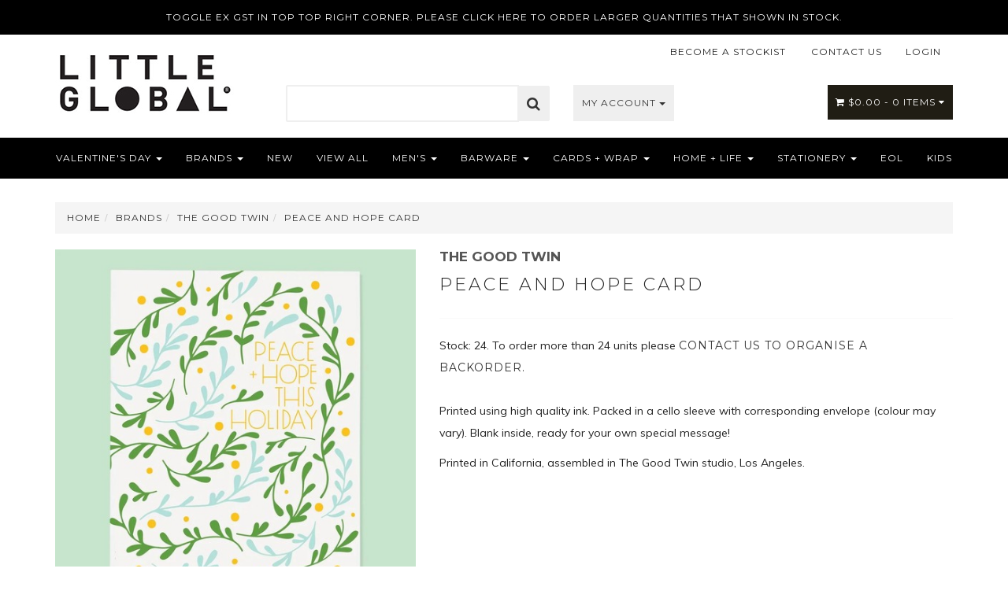

--- FILE ---
content_type: text/html; charset=utf-8
request_url: https://www.littleglobal.com.au/citrus-noel-card
body_size: 15154
content:
<!DOCTYPE html>
<html lang="en">
<head itemscope itemtype="http://schema.org/WebSite">
	<meta http-equiv="Content-Type" content="text/html; charset=utf-8"/>
<meta name="keywords" content="The Good Twin,Peace and Hope card"/>
<meta name="description" content="Peace and Hope card - The Good Twin"/>
<meta name="viewport" content="width=device-width, initial-scale=1.0, user-scalable=0"/>
<meta property="og:image" content="https://www.littleglobal.com.au/assets/full/309GT.jpg?20220901134225"/>
<meta property="og:title" content="Peace and Hope card - The Good Twin"/>
<meta property="og:site_name" content="LITTLE GLOBAL"/>
<meta property="og:type" content="website"/>
<meta property="og:url" content="https://www.littleglobal.com.au/citrus-noel-card"/>
<meta property="og:description" content="Peace and Hope card - The Good Twin"/>

<title itemprop='name'>Peace and Hope card - The Good Twin</title>
<link rel="canonical" href="https://www.littleglobal.com.au/citrus-noel-card" itemprop="url"/>
<link rel="shortcut icon" href="/assets/favicon_logo.png?1768787263"/>
<link rel="stylesheet" type="text/css" href="https://maxcdn.bootstrapcdn.com/font-awesome/4.7.0/css/font-awesome.min.css" media="all"/>
<link rel="stylesheet" type="text/css" href="https://cdn.neto.com.au/assets/neto-cdn/jquery_ui/1.11.1/css/custom-theme/jquery-ui-1.8.18.custom.css" media="all"/>
<link rel="stylesheet" type="text/css" href="https://cdn.neto.com.au/assets/neto-cdn/fancybox/2.1.5/jquery.fancybox.css" media="all"/>
<!--[if lte IE 8]>
	<script type="text/javascript" src="https://cdn.neto.com.au/assets/neto-cdn/html5shiv/3.7.0/html5shiv.js"></script>
	<script type="text/javascript" src="https://cdn.neto.com.au/assets/neto-cdn/respond.js/1.3.0/respond.min.js"></script>
<![endif]-->
<!-- Begin: Script 100 -->
<!-- Google Tag Manager -->
<script>(function(w,d,s,l,i){w[l]=w[l]||[];w[l].push({'gtm.start':
new Date().getTime(),event:'gtm.js'});var f=d.getElementsByTagName(s)[0],
j=d.createElement(s),dl=l!='dataLayer'?'&l='+l:'';j.async=true;j.src=
'https://www.googletagmanager.com/gtm.js?id='+i+dl;f.parentNode.insertBefore(j,f);
})(window,document,'script','dataLayer','GTM-NKLVLDF8');</script>
<!-- End Google Tag Manager -->
<!-- End: Script 100 -->
<!-- Begin: Script 104 -->
<!-- Global site tag (gtag.js) - Google Analytics -->
<script async src="https://www.googletagmanager.com/gtag/js?id=322460070"></script>
<script>
  window.dataLayer = window.dataLayer || [];
  function gtag(){dataLayer.push(arguments);}
  gtag('js', new Date());
    gtag('config', '322460070', {
      send_page_view: false
    });
</script>
<!-- End: Script 104 -->


	<link class="theme-selector" rel="stylesheet" type="text/css" href="/assets/themes/kee-main/css/app.css?1768787263" media="all"/>
    <link rel="stylesheet" type="text/css" href="/assets/themes/kee-main/css/style.css?1768787263" media="all"/>
    <link rel="stylesheet" type="text/css" href="/assets/themes/kee-main/css/toastr.min.css?1768787263" media="all"/>

    <script id="mcjs">!function(c,h,i,m,p){m=c.createElement(h),p=c.getElementsByTagName(h)[0],m.async=1,m.src=i,p.parentNode.insertBefore(m,p)}(document,"script","https://chimpstatic.com/mcjs-connected/js/users/1f145fbde4c741021d3011e38/e6d60dd46811580ef768c1226.js");</script>






</head>
<body id="n_product" class="n_kee-main">
    <span nloader-content-id="DnDN5BXBv9-Q5B28hwYFpvVwLdoee0iUCyLpfBpQhhQyKjVZ7gYesxICrIC28rV1ygkg1jec-eZPaAhskoFINA" nloader-content="[base64]" nloader-data="U8NwzZADeRYE9lDflEUthA"></span><!-- Google Tag Manager (noscript) -->
<noscript><iframe src="https://www.googletagmanager.com/ns.html?id=GTM-NKLVLDF8"
height="0" width="0" style="display:none;visibility:hidden"></iframe></noscript>
<!-- End Google Tag Manager (noscript) -->


<!-- Announcement -->
			<section id="wrapper-announcement">
				<div class="container text-center">
					
					<div class="row">
						<div class="col-xs-12">
							<p><a href="http://www.littleglobal.com.au/contact-us/">TOGGLE EX GST IN TOP TOP RIGHT CORNER. PLEASE CLICK HERE TO ORDER LARGER QUANTITIES THAT SHOWN IN STOCK.</a></p>
						</div>
					</div>
				</div>
			</section>
			<div class="container wrapper-header">
        


        <div class="row row-padded">
            <div class="col-xs-12 col-sm-3 wrapper-logo">
                <a href="https://www.littleglobal.com.au" title="LITTLE GLOBAL">
                    <img class="logo" src="/assets/website_logo.png?1768787263" alt="LITTLE GLOBAL" />
                </a>
            </div>
            <div class="col-sm-9 col-xs-12">
                <div class="row">
                    <div class="hidden-xs col-xs-12 text-right">
                        <ul class="nav nav-pills nav-pills-right"><li class=""> <a href="/_myacct/login" >LOGIN </a> </li><li class=""> <a href="/form/contact-us/" >CONTACT US </a> </li><li class=""> <a href="/_myacct/wholesaleregister" >BECOME A STOCKIST </a> </li></ul>
                    </div>
                </div>
                <div class="row">

                    <div class="col-xs-12 col-sm-4 col-md-5 text-right">
                        <div class="header-search">
                            <form name="productsearch" method="get" action="/">
                                <input type="hidden" name="rf" value="kw" />
                                <div class="input-group input-group-lg">
                                    <input class="form-control ajax_search" value="" id="name_search" autocomplete="off" name="kw" type="text" />
                                    <span class="input-group-btn">
									<button type="submit" value="Search" class="btn btn-default"><i class="fa fa-search"></i></button>
								</span>
                                </div>
                            </form>

                        </div>
                    </div>

                    <div class="col-sm-8 col-md-7 hidden-xs">

                        <div class="btn-group nAccountButton">
                            <a href="" class="btn btn-default dropdown-toggle" data-toggle="dropdown">My Account <span class="caret"></span></a>
                            <ul class="dropdown-menu">
                                <li class="box" id="neto-dropdown">
                                    <li><a href="https://www.littleglobal.com.au/_myacct">Account Home</a></li>
                                    <li><a href="https://www.littleglobal.com.au/_myacct#orders">Orders</a></li>
                                    <li><a href="https://www.littleglobal.com.au/_myacct#quotes">Quotes</a></li>
                                    <li><a href="https://www.littleglobal.com.au/_myacct/payrec">Pay Invoices</a></li>
                                    <li><a href="https://www.littleglobal.com.au/_myacct/favourites">Favourites</a></li>
                                    <li><a href="https://www.littleglobal.com.au/_myacct/wishlist">Wishlists</a></li>
                                    <li><a href="https://www.littleglobal.com.au/_myacct/warranty">Resolution Centre</a></li>
                                    <li><a href="https://www.littleglobal.com.au/_myacct/edit_account">Edit My Details</a></li>
                                    <li><a href="https://www.littleglobal.com.au/_myacct/edit_address">Edit My Address Book</a></li>
                                    <li class="divider"></li>
                                    <span nloader-content-id="3PABMW5Ieo5ADyR29UPr0SpViT_4Hiu91di5fiHprO0qkAP-pTMOGYEvAb0mxzIVfor4bD-_2Ka-7GcHutVzzY" nloader-content="[base64]" nloader-data="N0Xs0ScJ-5VK2HTwl5O0Wqnnj558-7GClghEukLU80o"></span></li>
                            </ul>
                        </div>

                        <div class="wrapper-nav-cart hidden-xs" id="header-cart">
													<span nloader-content-id="_aLLkoen5x7zfXbAYAeWG9mVNG3co5wNNIT_WcUU4V8c4u2DXu_UX7Sr1n9cFTqgWuJmFhiCg7WsJGX2Wv-LfA" nloader-content="[base64]" nloader-data="GqSAPtxCzt-7JIKB8mgzWnhyypXs-hCPyIlSyTkFEcQ"></span><div class="btn-group btn-group-cart">
                                <a href="https://www.littleglobal.com.au/_mycart?tkn=cart&ts=1769082211163684" class="btn btn-success dropdown-toggle"
                                    data-toggle="dropdown" id="cartcontentsheader">
                                    <i class="fa fa-shopping-cart"></i> <span rel="a2c_sub_total" class="hidden-sm">
                                        $0.00
                                    </span> - <span rel="a2c_item_count">0</span> Items <i class="fa fa-caret-down"></i>
                                </a>
                                <ul class="dropdown-menu">
                                    <li class="box" id="neto-dropdown">
                                        <div class="body padding" id="cartcontents"></div>
                                        <div class="footer"></div>
                                    </li>
                                </ul>
                                </div>

                        </div>
                    </div>


                </div>
            </div>
        </div>
    </div>
    <div class="navbar navbar-default">
        <div class="container-fluid">
            <div class="navbar-header">
                <ul class="navigation-list list-inline visible-xs nMobileNav">
                    <li><a href="#" class="nToggleMenu" data-target=".navbar-responsive-collapse"><span class="icon"><i class="fa fa-bars"></i></span><br>
				Menu</a></li>
                    <li><a href="/products"><span class="icon"><i class="fa fa-gift"></i></span><br>
				Shop</a></li>
                    <li><a href="https://www.littleglobal.com.au/_mycart?tkn=cart&ts=1769082211921944"><span class="icon"><i class="fa fa-shopping-cart"></i></span><br>
				Cart (<span rel="a2c_item_count">0</span>)</a></li>
                    <li><a href="/_myacct/"><span class="icon"><i class="fa fa-user"></i></span><br>
				Account</a></li>
                </ul>
            </div>
            <div class="navbar-collapse collapse navbar-responsive-collapse">
                <div hidden></div>
                <ul class="nav navbar-nav">
                    <li class="dropdown dropdown-hover"> <a href="https://www.littleglobal.com.au/valentines-day" class="dropdown-toggle" >Valentine's Day <span class="caret"></span></a> <ul class="dropdown-menu">
                            <li class=""> <a href="https://www.littleglobal.com.au/valentines-day/valentines-greeting-cards/" class="nuhover dropdown-toggle ">Valentine's Greeting Cards</a> </li><li class=""> <a href="https://www.littleglobal.com.au/valentines-day/" class="nuhover dropdown-toggle ">Valentine's Gifts</a> </li>
                        </ul>
                        </li><li class="dropdown dropdown-hover"> <a href="https://www.littleglobal.com.au/brands" class="dropdown-toggle" >Brands <span class="caret"></span></a> <ul class="dropdown-menu">
                            <li class=""> <a href="https://www.littleglobal.com.au/brands/catherine-lewis/" class="nuhover dropdown-toggle ">Catherine Lewis</a> </li><li class=""> <a href="https://www.littleglobal.com.au/brands/amy-heitman/" class="nuhover dropdown-toggle ">Amy Heitman</a> </li><li class=""> <a href="https://www.littleglobal.com.au/brands/alfredo-gonzales/" class="nuhover dropdown-toggle ">Alfredo Gonzales</a> </li><li class=""> <a href="https://www.littleglobal.com.au/brands/and-here-we-are/" class="nuhover dropdown-toggle ">And Here We Are</a> </li><li class=""> <a href="https://www.littleglobal.com.au/brands/bando/" class="nuhover dropdown-toggle ">Bando</a> </li><li class=""> <a href="https://www.littleglobal.com.au/brands/betiobca/" class="nuhover dropdown-toggle ">Betiobca</a> </li><li class=""> <a href="https://www.littleglobal.com.au/brands/truebrands/" class="nuhover dropdown-toggle ">Blush, True Zoo + True</a> </li><li class=""> <a href="https://www.littleglobal.com.au/brands/byrne-love/" class="nuhover dropdown-toggle ">Byrne & Love Candles</a> </li><li class=""> <a href="https://www.littleglobal.com.au/brands/cancel-calm/" class="nuhover dropdown-toggle ">Cancel Calm</a> </li><li class=""> <a href="https://www.littleglobal.com.au/candle-hand" class="nuhover dropdown-toggle ">Candle Hand</a> </li><li class=""> <a href="https://www.littleglobal.com.au/brands/the-cardy-club/" class="nuhover dropdown-toggle ">Cardy Club</a> </li><li class=""> <a href="https://www.littleglobal.com.au/brands/Central23" class="nuhover dropdown-toggle ">Central23</a> </li><li class=""> <a href="https://www.littleglobal.com.au/brands/greeting-cards-wrap-and-pins/clap-clap/" class="nuhover dropdown-toggle ">Clap Clap</a> </li><li class=""> <a href="https://www.littleglobal.com.au/brands/clocky-alarm/clock" class="nuhover dropdown-toggle ">Clocky Alarm Clock</a> </li><li class=""> <a href="https://www.littleglobal.com.au/brands/cocktail-kits-2-go/" class="nuhover dropdown-toggle ">Cocktail Kits 2 Go</a> </li><li class=""> <a href="https://www.littleglobal.com.au/brands/corkcicle/" class="nuhover dropdown-toggle ">Corkcicle</a> </li><li class=""> <a href="https://www.littleglobal.com.au/daneson-toothpicks" class="nuhover dropdown-toggle ">Daneson</a> </li><li class=""> <a href="https://www.littleglobal.com.au/brands/folio/" class="nuhover dropdown-toggle ">Folio</a> </li><li class=""> <a href="https://www.littleglobal.com.au/brands/foster-and-rye/" class="nuhover dropdown-toggle ">Foster & Rye</a> </li><li class=""> <a href="https://www.littleglobal.com.au/brands/host/" class="nuhover dropdown-toggle ">Host</a> </li><li class=""> <a href="https://www.littleglobal.com.au/brands/kate-spade-new-york/" class="nuhover dropdown-toggle ">Kate Spade New York</a> </li><li class=""> <a href="https://www.littleglobal.com.au/brands/made-paper-co/" class="nuhover dropdown-toggle ">Made Paper Co</a> </li><li class=""> <a href="https://www.littleglobal.com.au/motif/" class="nuhover dropdown-toggle ">Motif</a> </li><li class=""> <a href="https://www.littleglobal.com.au/brands/my-darlin/" class="nuhover dropdown-toggle ">My Darlin</a> </li><li class=""> <a href="https://www.littleglobal.com.au/brands/pals-socks/" class="nuhover dropdown-toggle ">Pals Socks</a> </li><li class=""> <a href="https://www.littleglobal.com.au/brands/paper-provision/" class="nuhover dropdown-toggle ">Paper Provision</a> </li><li class=""> <a href="https://www.littleglobal.com.au/brands/piecework-puzzles/" class="nuhover dropdown-toggle ">Piecework Puzzles</a> </li><li class=""> <a href="https://www.littleglobal.com.au/brands/poketo/" class="nuhover dropdown-toggle ">Poketo</a> </li><li class=""> <a href="https://www.littleglobal.com.au/brands/slightly-stationery" class="nuhover dropdown-toggle ">Slightly Stationery</a> </li><li class=""> <a href="https://www.littleglobal.com.au/Teministeriet" class="nuhover dropdown-toggle ">Teministeriet + Supertea</a> </li><li class=""> <a href="https://www.littleglobal.com.au/brands/the-completely-honest-candle-co/" class="nuhover dropdown-toggle ">The Completely Honest Candle Co</a> </li><li class=""> <a href="https://www.littleglobal.com.au/brands/twine-living-co/" class="nuhover dropdown-toggle ">Twine Living Co.</a> </li><li class=""> <a href="https://www.littleglobal.com.au/Viski" class="nuhover dropdown-toggle ">Viski</a> </li><li class=""> <a href="https://www.littleglobal.com.au/brands/yellow-owl-workshop/" class="nuhover dropdown-toggle ">Yellow Owl Workshop</a> </li><li class=""> <a href="https://www.littleglobal.com.au/brands/yop-tom/" class="nuhover dropdown-toggle ">Yop & Tom</a> </li><li class=""> <a href="https://www.littleglobal.com.au/brands/youve-got-pen-on-your-face/" class="nuhover dropdown-toggle ">You've Got Pen on Your Face</a> </li>
                        </ul>
                        </li><li class=""> <a href="https://www.littleglobal.com.au/new/" >NEW </a> </li><li class=""> <a href="https://www.littleglobal.com.au/view-all/" >View All </a> </li><li class="dropdown dropdown-hover"> <a href="https://www.littleglobal.com.au/mens-gift-ideas" class="dropdown-toggle" >Men's <span class="caret"></span></a> <ul class="dropdown-menu">
                            <li class=""> <a href="https://www.littleglobal.com.au/mens/bar-drink-gifts/" class="nuhover dropdown-toggle ">Bar + Drink Gifts</a> </li>
                        </ul>
                        </li><li class="dropdown dropdown-hover"> <a href="https://www.littleglobal.com.au/barware-drinks-gifts" class="dropdown-toggle" >Barware <span class="caret"></span></a> <ul class="dropdown-menu">
                            <li class=""> <a href="https://www.littleglobal.com.au/barware/glassware/" class="nuhover dropdown-toggle ">Glassware</a> </li><li class=""> <a href="https://www.littleglobal.com.au/barware/decanters/" class="nuhover dropdown-toggle ">Decanters + Bottle Holders</a> </li><li class=""> <a href="https://www.littleglobal.com.au/barware/drink-cooling-accessories/" class="nuhover dropdown-toggle ">Drink Cooling Accessories</a> </li><li class=""> <a href="https://www.littleglobal.com.au/barware/flasks/" class="nuhover dropdown-toggle ">Flasks</a> </li><li class=""> <a href="https://www.littleglobal.com.au/barware/shakers-jiggers/" class="nuhover dropdown-toggle ">Shakers + Jiggers</a> </li><li class=""> <a href="https://www.littleglobal.com.au/barware/bottle-openers-stoppers/" class="nuhover dropdown-toggle ">Bottle Openers + Stoppers</a> </li><li class=""> <a href="https://www.littleglobal.com.au/bareware/bar-accessories/" class="nuhover dropdown-toggle ">Bar Accessories</a> </li><li class=""> <a href="https://www.littleglobal.com.au/barware/games-kits/" class="nuhover dropdown-toggle ">Games + Kits</a> </li>
                        </ul>
                        </li><li class="dropdown dropdown-hover"> <a href="https://www.littleglobal.com.au/wholesale-greeting-cards-gift-wrap" class="dropdown-toggle" >Cards + Wrap <span class="caret"></span></a> <ul class="dropdown-menu">
                            <li class=""> <a href="https://www.littleglobal.com.au/cards-wrap/bestsellers/" class="nuhover dropdown-toggle ">BESTSELLERS</a> </li><li class="dropdown dropdown-hover"> <a href="https://www.littleglobal.com.au/cards-wrap/birthday-cards/" class="nuhover dropdown-toggle menu-bold">Birthday</a> <ul class="dropdown-menu dropdown-menu-horizontal">
                            <li class=""> <a href="https://www.littleglobal.com.au/cards-wrap/age-specific-birthday/">Birthday Age Specific</a> </li><li class=""> <a href="https://www.littleglobal.com.au/cards-wrap/child-birthday/">Birthday Child </a> </li><li class=""> <a href="https://www.littleglobal.com.au/brands/mens-society/festive/">Birthday Belated</a> </li><li class=""> <a href="https://www.littleglobal.com.au/christmas/mens-gifts/">Birthday Rude</a> </li><li class=""> <a href="https://www.littleglobal.com.au/cards-wrap/birthday/birthday-person-specific/">Birthday Person Specific</a> </li>
                        </ul>
                        </li><li class=""> <a href="https://www.littleglobal.com.au/cards-wrap/everyday/" class="nuhover dropdown-toggle ">Everyday</a> </li><li class=""> <a href="https://www.littleglobal.com.au/greeting-cards-wrap/new-baby-and-child-cards" class="nuhover dropdown-toggle ">Baby</a> </li><li class=""> <a href="https://www.littleglobal.com.au/baby-congrats-wedding-cards/" class="nuhover dropdown-toggle ">Wedding  + Engagement</a> </li><li class=""> <a href="https://www.littleglobal.com.au/cards-wrap/flat-cards/" class="nuhover dropdown-toggle ">Anniversary</a> </li><li class=""> <a href="https://www.littleglobal.com.au/cards-wrap/love-friendship-cards/" class="nuhover dropdown-toggle ">Love</a> </li><li class=""> <a href="https://www.littleglobal.com.au/cards-wrap/friendship/" class="nuhover dropdown-toggle ">Friendship</a> </li><li class=""> <a href="https://www.littleglobal.com.au/cards-wrap/flat-cards" class="nuhover dropdown-toggle ">Congratulations</a> </li><li class=""> <a href="https://www.littleglobal.com.au/brands/mens-society/sports/" class="nuhover dropdown-toggle ">New Job + Grad + Teachers</a> </li><li class=""> <a href="https://www.littleglobal.com.au/cards-wrap/seal-cards/" class="nuhover dropdown-toggle ">Encouragement</a> </li><li class=""> <a href="https://www.littleglobal.com.au/cards-wrap/farewell/" class="nuhover dropdown-toggle ">Farewell</a> </li><li class=""> <a href="https://www.littleglobal.com.au/cards-wrap/wine-bottle-tags/" class="nuhover dropdown-toggle ">New Home</a> </li><li class=""> <a href="https://www.littleglobal.com.au/cards-wrap/sympathy-cards/" class="nuhover dropdown-toggle ">Sympathy</a> </li><li class=""> <a href="https://www.littleglobal.com.au/thank-you-cards/" class="nuhover dropdown-toggle ">Thank You</a> </li><li class=""> <a href="https://www.littleglobal.com.au/cards-wrap/mums-dads-grams/" class="nuhover dropdown-toggle ">Mums, Dads + Grandparents</a> </li><li class=""> <a href="https://www.littleglobal.com.au/cards-wrap/mens/" class="nuhover dropdown-toggle ">Men's</a> </li><li class=""> <a href="https://www.littleglobal.com.au/christmas-cards" class="nuhover dropdown-toggle ">Christmas </a> </li><li class=""> <a href="https://www.littleglobal.com.au/cards-wrap/valentines/" class="nuhover dropdown-toggle ">Valentine's Day</a> </li><li class=""> <a href="https://www.littleglobal.com.au/cards-wrap/mothers-day/" class="nuhover dropdown-toggle ">Mother's Day </a> </li><li class=""> <a href="https://www.littleglobal.com.au/cards-wrap/fathers-day/" class="nuhover dropdown-toggle ">Father's Day</a> </li><li class=""> <a href="https://www.littleglobal.com.au/cards-wrap/easter/" class="nuhover dropdown-toggle ">Easter</a> </li><li class=""> <a href="https://www.littleglobal.com.au/brands/manola/" class="nuhover dropdown-toggle ">Award Ribbons</a> </li><li class=""> <a href="https://www.littleglobal.com.au/cards-wrap/scented-greeting-cards/" class="nuhover dropdown-toggle ">Scented Greeting Cards</a> </li><li class=""> <a href="https://www.littleglobal.com.au/cards-wrap/cards-with-pins/" class="nuhover dropdown-toggle ">Cards with Pins</a> </li><li class="dropdown dropdown-hover"> <a href="https://www.littleglobal.com.au/cards-wrap/wrapping/" class="nuhover dropdown-toggle menu-bold">WRAPPING</a> <ul class="dropdown-menu dropdown-menu-horizontal">
                            <li class=""> <a href="https://www.littleglobal.com.au/cards-wrap/gift-wrap-gift-tags/">Gift Wrap </a> </li><li class=""> <a href="https://www.littleglobal.com.au/cards-wrap/gift-bags/">Gift Bags</a> </li><li class=""> <a href="https://www.littleglobal.com.au/cards-wrap/gift-tags/">Gift Tags</a> </li><li class=""> <a href="https://www.littleglobal.com.au/bestsellers-for-pos/c23/">Washi Tape</a> </li>
                        </ul>
                        </li><li class="dropdown dropdown-hover"> <a href="https://www.littleglobal.com.au/cards-wrap/boxed-sets/" class="nuhover dropdown-toggle menu-bold">STYLE</a> <ul class="dropdown-menu dropdown-menu-horizontal">
                            <li class=""> <a href="https://www.littleglobal.com.au/home-accessories/">Boxed Sets</a> </li><li class=""> <a href="https://www.littleglobal.com.au/christmas/pet-lover-gift-ideas/">Pets + Animals</a> </li><li class=""> <a href="https://www.littleglobal.com.au/cards-wrap/botanical/">Botanical</a> </li><li class=""> <a href="https://www.littleglobal.com.au/add/">Rude & Funny</a> </li><li class=""> <a href="https://www.littleglobal.com.au/small-cards">Small Cards</a> </li><li class=""> <a href="https://www.littleglobal.com.au/cards-wrap/style/typographic/">Typographic</a> </li><li class=""> <a href="https://www.littleglobal.com.au/bareware/mocktail-cocktail-kits/">Pride</a> </li><li class=""> <a href="https://www.littleglobal.com.au/cards-wrap/style/hand-painted-letterpress/">Hand Painted + Letterpress</a> </li><li class=""> <a href="https://www.littleglobal.com.au/cards-wrap/style/made-in-australia/">Made in Australia</a> </li><li class=""> <a href="https://www.littleglobal.com.au/cards-wrap/style/pop-culture/">Pop Culture</a> </li><li class=""> <a href="https://www.littleglobal.com.au/cards-wrap/style/booze-related/">Booze </a> </li>
                        </ul>
                        </li><li class=""> <a href="https://www.littleglobal.com.au/cards-wrap/stands-spinners/" class="nuhover dropdown-toggle ">Stands + Spinners</a> </li><li class=""> <a href="https://www.littleglobal.com.au/cards-wrap/new/" class="nuhover dropdown-toggle ">NEW</a> </li>
                        </ul>
                        </li><li class="dropdown dropdown-hover"> <a href="https://www.littleglobal.com.au/homewares-lifestyle" class="dropdown-toggle" >Home + Life <span class="caret"></span></a> <ul class="dropdown-menu">
                            <li class=""> <a href="https://www.littleglobal.com.au/kitchen-bar-table" class="nuhover dropdown-toggle ">Kitchen + Table</a> </li><li class=""> <a href="https://www.littleglobal.com.au/candles-diffusers" class="nuhover dropdown-toggle ">Candles + Diffusers</a> </li><li class="dropdown dropdown-hover"> <a href="https://www.littleglobal.com.au/Teministeriet-tea" class="nuhover dropdown-toggle menu-bold">Tea</a> <ul class="dropdown-menu dropdown-menu-horizontal">
                            <li class=""> <a href="https://www.littleglobal.com.au/organic-supertea">Organic SuperTea</a> </li><li class=""> <a href="https://www.littleglobal.com.au/tea/tea-cups-clips-filters/">Tea Cups, Clips + Filters</a> </li>
                        </ul>
                        </li><li class=""> <a href="https://www.littleglobal.com.au/bags-clutches-pouches/" class="nuhover dropdown-toggle ">Bags, Clutches + Pouches</a> </li><li class=""> <a href="https://www.littleglobal.com.au/bath-and-body" class="nuhover dropdown-toggle ">Bath + Body</a> </li><li class=""> <a href="https://www.littleglobal.com.au/confectionery/" class="nuhover dropdown-toggle ">Confectionery</a> </li><li class=""> <a href="https://www.littleglobal.com.au/Games-and-Toys" class="nuhover dropdown-toggle ">Games, Puzzles + Paint</a> </li><li class=""> <a href="https://www.littleglobal.com.au/home-lifestyle/garden-plants-flowers/" class="nuhover dropdown-toggle ">Garden, Plants + Flowers </a> </li><li class=""> <a href="https://www.littleglobal.com.au/health-and-wellbeing/" class="nuhover dropdown-toggle ">Health + Wellbeing</a> </li><li class=""> <a href="https://www.littleglobal.com.au/cotton-baskets/" class="nuhover dropdown-toggle ">House and Home</a> </li><li class=""> <a href="https://www.littleglobal.com.au/home-life/insulated-drinkware-and-accessories/" class="nuhover dropdown-toggle ">Insulated Drinkware</a> </li><li class=""> <a href="https://www.littleglobal.com.au/home-life/jewellery/" class="nuhover dropdown-toggle ">Jewellery</a> </li><li class=""> <a href="https://www.littleglobal.com.au/home-lifestyle/luxury-toothpicks/" class="nuhover dropdown-toggle ">Luxury Toothpicks</a> </li><li class=""> <a href="https://www.littleglobal.com.au/home-lifestyle/outdoors/" class="nuhover dropdown-toggle ">Outdoors</a> </li><li class=""> <a href="https://www.littleglobal.com.au/home-lifestyle/party-supplies/" class="nuhover dropdown-toggle ">Party Supplies</a> </li><li class=""> <a href="https://www.littleglobal.com.au/pets" class="nuhover dropdown-toggle ">Pets</a> </li><li class=""> <a href="https://www.littleglobal.com.au/pins-keyrings-patches" class="nuhover dropdown-toggle ">Pins, Key Rings + Charms</a> </li><li class=""> <a href="https://www.littleglobal.com.au/home-lifestyle/prints-books/" class="nuhover dropdown-toggle ">Prints + Books</a> </li><li class=""> <a href="https://www.littleglobal.com.au/socks" class="nuhover dropdown-toggle ">Socks</a> </li><li class=""> <a href="https://www.littleglobal.com.au/sports" class="nuhover dropdown-toggle ">Sports Gifts</a> </li><li class=""> <a href="https://www.littleglobal.com.au/home-lifestyle/tech-travel/" class="nuhover dropdown-toggle ">Tech + Travel</a> </li><li class=""> <a href="https://www.littleglobal.com.au/home-life/umbrellas/" class="nuhover dropdown-toggle ">Umbrellas</a> </li>
                        </ul>
                        </li><li class="dropdown dropdown-hover"> <a href="https://www.littleglobal.com.au/stationery/" class="dropdown-toggle" >Stationery <span class="caret"></span></a> <ul class="dropdown-menu">
                            <li class=""> <a href="https://www.littleglobal.com.au/children-babies/pencils/" class="nuhover dropdown-toggle ">Accessories</a> </li><li class=""> <a href="https://www.littleglobal.com.au/stationery/bridal/" class="nuhover dropdown-toggle ">Bridal</a> </li><li class=""> <a href="https://www.littleglobal.com.au/stationery/planners/" class="nuhover dropdown-toggle ">Calendars + Planners</a> </li><li class=""> <a href="https://www.littleglobal.com.au/notebooks-planners/" class="nuhover dropdown-toggle ">Notebooks + Journals</a> </li><li class=""> <a href="https://www.littleglobal.com.au/stationery/stickers-washi-tape/" class="nuhover dropdown-toggle ">Stickers + Washi Tape</a> </li>
                        </ul>
                        </li><li class=""> <a href="https://www.littleglobal.com.au/eol" >EOL </a> </li><li class=""> <a href="https://www.littleglobal.com.au/baby-child/" >Kids </a> </li> </ul>

                <!-- navbar... -->

            </div>
        </div>
    </div>
     <div id="main-content" role="main" class="container">
        <div class="row">
            
<div class="col-xs-12">
	<ul class="breadcrumb" itemscope itemtype="http://schema.org/BreadcrumbList" aria-label="Breadcrumb">
				<li itemprop="itemListElement" itemscope itemtype="http://schema.org/ListItem">
					<a href="https://www.littleglobal.com.au" itemprop="item"><span itemprop="name">Home</span></a>
				</li><li itemprop="itemListElement" itemscope itemtype="http://schema.org/ListItem">
				<a href="/brands" itemprop="item"><span itemprop="name">Brands</span></a>
			</li><li itemprop="itemListElement" itemscope itemtype="http://schema.org/ListItem">
				<a href="/brands/the-good-twin" itemprop="item"><span itemprop="name">The Good Twin</span></a>
			</li><li itemprop="itemListElement" itemscope itemtype="http://schema.org/ListItem">
				<a href="/citrus-noel-card" itemprop="item"><span itemprop="name">Peace and Hope card</span></a>
			</li></ul>
	<div class="row" itemscope itemtype="http://schema.org/Product">
		<section class="col-xs-12 col-sm-5" role="contentinfo" aria-label="Product images">
			<div id="_jstl__images"><input type="hidden" id="_jstl__images_k0" value="template"/><input type="hidden" id="_jstl__images_v0" value="aW1hZ2Vz"/><input type="hidden" id="_jstl__images_k1" value="type"/><input type="hidden" id="_jstl__images_v1" value="aXRlbQ"/><input type="hidden" id="_jstl__images_k2" value="onreload"/><input type="hidden" id="_jstl__images_v2" value=""/><input type="hidden" id="_jstl__images_k3" value="content_id"/><input type="hidden" id="_jstl__images_v3" value="579"/><input type="hidden" id="_jstl__images_k4" value="sku"/><input type="hidden" id="_jstl__images_v4" value="309GT"/><input type="hidden" id="_jstl__images_k5" value="preview"/><input type="hidden" id="_jstl__images_v5" value="y"/><div id="_jstl__images_r"><meta property="og:image" content=""/>

<div class="main-image text-center">
	<a href="/assets/full/309GT.jpg?20220901134225" class=" fancybox" rel="product_images">
		<div class="zoom">
			<img src="/assets/full/309GT.jpg?20220901134225" class="hidden" aria-hidden="true">
			<img src="/assets/thumbL/309GT.jpg?20220901134225" rel="itmimg309GT" alt="Peace and Hope card" border="0" id="main-image" itemprop="image">
		</div>
	</a>
</div>
<div class="clear"></div><br />

<div class="clear"></div>
<div class="row">

</div></div></div>
		</section>
		<section class="col-xs-12 col-sm-7" role="contentinfo" aria-label="Products information">
			<div id="_jstl__header"><input type="hidden" id="_jstl__header_k0" value="template"/><input type="hidden" id="_jstl__header_v0" value="aGVhZGVy"/><input type="hidden" id="_jstl__header_k1" value="type"/><input type="hidden" id="_jstl__header_v1" value="aXRlbQ"/><input type="hidden" id="_jstl__header_k2" value="preview"/><input type="hidden" id="_jstl__header_v2" value="y"/><input type="hidden" id="_jstl__header_k3" value="sku"/><input type="hidden" id="_jstl__header_v3" value="309GT"/><input type="hidden" id="_jstl__header_k4" value="content_id"/><input type="hidden" id="_jstl__header_v4" value="579"/><input type="hidden" id="_jstl__header_k5" value="onreload"/><input type="hidden" id="_jstl__header_v5" value=""/><div id="_jstl__header_r"><div class="row">
	<meta itemprop="brand" content="The Good Twin"/>
	<div class="wrapper-product-title col-sm-12 ">
			<h3 class="brand" role="heading" aria-label="Product Subtitle">The Good Twin</h3>
		<h1 itemprop="name" aria-label="Product Name">Peace and Hope card</h1>
	
		<div itemprop="offers" itemscope itemtype="http://schema.org/Offer" class="wrapper-pricing ">
		</div>
</div></div></div>
			<form autocomplete="off" class="variation-wrapper">
				
				
				</form>
			<div id="_jstl__buying_options"><input type="hidden" id="_jstl__buying_options_k0" value="template"/><input type="hidden" id="_jstl__buying_options_v0" value="YnV5aW5nX29wdGlvbnM"/><input type="hidden" id="_jstl__buying_options_k1" value="type"/><input type="hidden" id="_jstl__buying_options_v1" value="aXRlbQ"/><input type="hidden" id="_jstl__buying_options_k2" value="preview"/><input type="hidden" id="_jstl__buying_options_v2" value="y"/><input type="hidden" id="_jstl__buying_options_k3" value="sku"/><input type="hidden" id="_jstl__buying_options_v3" value="309GT"/><input type="hidden" id="_jstl__buying_options_k4" value="content_id"/><input type="hidden" id="_jstl__buying_options_v4" value="579"/><input type="hidden" id="_jstl__buying_options_k5" value="onreload"/><input type="hidden" id="_jstl__buying_options_v5" value=""/><div id="_jstl__buying_options_r"><div class="extra-options">
	
	<hr aria-hidden="true"/>
	<!-- PRODUCT OPTIONS -->
	

	<div class="row">
		<div class="col-xs-12">
			<p><strong>Stock: 24.</strong> To order more than 24 units please <a href="https://www.littleglobal.com.au/contact-us/">contact us to organise a backorder.</a> </p>
		</div><!-- /.col-xs-12 -->
	</div><!-- /.row -->

	<div class="row stock-row">
			


			<div class="col-xs-12 col-md-4">
			</div>

			
			<div class="col-xs-12 col-md-4">
				</div>
			
			
			<div class="col-xs-12 col-md-4">
				</div>

			

			
			<div class="col-xs-12 col-md-4">
			
			</div>
	

	</div>

	
	<div class="min-alert">
			<div class="alert alert-warning min-alert">
					<strong>NOTE:</strong> Minimum order quantity for this product is 6
.
			</div>
	</div>
	<!-- End Shipping Options -->
		<p itemprop="description" aria-label="Product Short Description">
	<p>Printed using high quality ink. Packed in a cello sleeve with corresponding envelope (colour may vary). Blank inside, ready for your own special message!</p>

<p>Printed&nbsp;in California, assembled in The Good Twin studio,&nbsp;Los Angeles.</p>

	</p>
</div>

<div class="modal fade notifymodal" id="notifymodal">
	<div class="modal-dialog">
		<div class="modal-content">
			<div class="modal-header">
				<h4 class="modal-title">Notify me when back in stock</h4>
			</div>
			<div class="modal-body">
				<div class="form-group">
					<label>Your Name</label>
					<input placeholder="Jane Smith" name="from_name" id="from_name" type="text" class="form-control" value="">
				</div>
				<div class="form-group">
					<label>Your Email Address</label>
					<input placeholder="jane.smith@test.com.au" name="from" id="from" type="email" class="form-control" value="">
				</div>
			</div>
			<div class="modal-footer">
				<input class="btn btn-danger" type="button" data-dismiss="modal" value="Cancel">
				<input class="btn btn-success" type="button" data-dismiss="modal" value="Save My Details" onClick="javascript:$.addNotifyBackInStock('309GT', '');">
			</div>
		</div><!-- /.modal-content -->
	</div>
</div></div></div>
			</section>
	</div>
	<div class="row">
		<div class="col-xs-12">
			
			
			
			<div class="tabbable">
				<ul class="nav nav-tabs" role="tablist">
				    <li class="active" id="tabSpecifications" role="tab" aria-controls="specifications" aria-selected="false">
						<a href="#specifications" data-toggle="tab">Product Information</a>
					</li>
					</ul>
				<div class="tab-content">
				    <div role="tabpanel" aria-labelledby="tabSpecifications" class="tab-pane active" id="specifications">
						<table class="table">
							<tbody>
							
									<tr>
									<td><strong>Size</strong></td>
									<td>10.7 x 14 cm folded card</td>
								</tr>
								<tr>
									<td><strong>SKU</strong></td>
									<td>309GT</td>
								</tr>
								<tr>
									<td><strong>Barcode #</strong></td>
									<td>9849007247294</td>
								</tr>
								<tr>
									<td><strong>Brand</strong></td>
									<td>The Good Twin</td>
								</tr>
								</tbody>
						</table>
					</div>
					</div><!--/.tab-content-->
			</div><!--/.tabbable-->
			
			
			
			
			<hr aria-hidden="true"/>
				<h3>More From This Category</h3>
				<br />
				<div class="row"><article class="wrapper-thumbnail col-xs-12 col-sm-4 col-md-4 fadeinslow animated col-lg-3" role="article" aria-label="Product Thumbnail">
	<div class="thumbnail" itemscope itemtype="http://schema.org/Product">
		<meta itemprop="brand" content="The Good Twin"/>
		<meta itemprop="mpn" content="352GT"/>
		<a href="https://www.littleglobal.com.au/happy-birthday-you-magical-creature~64218" class="thumbnail-image">
			<img src="/assets/thumbL/352GT.jpg?20210226093859" itemprop="image" class="product-image" alt="Here&#39;s To Another Year Of Being Alive" rel="itmimg352GT">
		</a>
		<div class="caption">
			<p class="h3" itemprop="name"><a href="https://www.littleglobal.com.au/happy-birthday-you-magical-creature~64218">Here's To Another Year Of Being Alive</a></p>
			<p class="text-muted" role="heading" aria-label="Product Subtitle">The Good Twin</p>
		<p class="price" itemprop="offers" itemscope itemtype="http://schema.org/Offer" aria-label="Here&#39;s To Another Year Of Being Alive price">
				<meta itemprop="priceCurrency" content="AUD">
			</p>
			<!-- Begin: Script 104 -->
<div
    class="ga4-product"
    data-id="352GT"
    data-name="Here&#39;s To Another Year Of Being Alive"
    data-index="2"
    data-listname=""
    data-affiliation="LITTLE GLOBAL"
    data-brand="The Good Twin"
    data-category=""
    data-price="7.95"
    data-currency="AUD"
    data-url="https://www.littleglobal.com.au/happy-birthday-you-magical-creature~64218"
>
</div>
<!-- End: Script 104 -->

			<!-- Purchase Logic -->
			<form class="form-inline buying-options">
					<div class="small text-muted min-thumb savings-container">
						</div>







				<a href="https://www.littleglobal.com.au/_myacct/login" title="Buying Options" class="btn btn-primary btn-block btn-loads" data-loading-text="<i class='fa fa-spinner fa-spin' style='font-size: 14px'></i>">Login for price</a>
  				</form>
			<!-- /Purchase Logic -->
		</div>
		</div>
</article>
<article class="wrapper-thumbnail col-xs-12 col-sm-4 col-md-4 fadeinslow animated col-lg-3" role="article" aria-label="Product Thumbnail">
	<div class="thumbnail" itemscope itemtype="http://schema.org/Product">
		<meta itemprop="brand" content="The Good Twin"/>
		<meta itemprop="mpn" content="212GT"/>
		<a href="https://www.littleglobal.com.au/perfume-bday" class="thumbnail-image">
			<img src="/assets/thumbL/212GT.jpg?20200703031329" itemprop="image" class="product-image" alt="Happy Birthday Perfume" rel="itmimg212GT">
		</a>
		<div class="caption">
			<p class="h3" itemprop="name"><a href="https://www.littleglobal.com.au/perfume-bday">Happy Birthday Perfume</a></p>
			<p class="text-muted" role="heading" aria-label="Product Subtitle">The Good Twin</p>
		<p class="price" itemprop="offers" itemscope itemtype="http://schema.org/Offer" aria-label="Happy Birthday Perfume price">
				<meta itemprop="priceCurrency" content="AUD">
			</p>
			<!-- Begin: Script 104 -->
<div
    class="ga4-product"
    data-id="212GT"
    data-name="Happy Birthday Perfume"
    data-index="4"
    data-listname=""
    data-affiliation="LITTLE GLOBAL"
    data-brand="The Good Twin"
    data-category=""
    data-price="7.95"
    data-currency="AUD"
    data-url="https://www.littleglobal.com.au/perfume-bday"
>
</div>
<!-- End: Script 104 -->

			<!-- Purchase Logic -->
			<form class="form-inline buying-options">
					<div class="small text-muted min-thumb savings-container">
						</div>







				<a href="https://www.littleglobal.com.au/_myacct/login" title="Buying Options" class="btn btn-primary btn-block btn-loads" data-loading-text="<i class='fa fa-spinner fa-spin' style='font-size: 14px'></i>">Login for price</a>
  				</form>
			<!-- /Purchase Logic -->
		</div>
		</div>
</article>
<article class="wrapper-thumbnail col-xs-12 col-sm-4 col-md-4 fadeinslow animated col-lg-3" role="article" aria-label="Product Thumbnail">
	<div class="thumbnail" itemscope itemtype="http://schema.org/Product">
		<meta itemprop="brand" content="The Good Twin"/>
		<meta itemprop="mpn" content="103GT"/>
		<a href="https://www.littleglobal.com.au/stellar-bday" class="thumbnail-image">
			<img src="/assets/thumbL/103GT.jpg?20200703031133" itemprop="image" class="product-image" alt="Have a Truly Stellar Birthday." rel="itmimg103GT">
		</a>
		<div class="caption">
			<p class="h3" itemprop="name"><a href="https://www.littleglobal.com.au/stellar-bday">Have a Truly Stellar Birthday.</a></p>
			<p class="text-muted" role="heading" aria-label="Product Subtitle">The Good Twin</p>
		<p class="price" itemprop="offers" itemscope itemtype="http://schema.org/Offer" aria-label="Have a Truly Stellar Birthday. price">
				<meta itemprop="priceCurrency" content="AUD">
			</p>
			<!-- Begin: Script 104 -->
<div
    class="ga4-product"
    data-id="103GT"
    data-name="Have a Truly Stellar Birthday."
    data-index="3"
    data-listname=""
    data-affiliation="LITTLE GLOBAL"
    data-brand="The Good Twin"
    data-category=""
    data-price="7.95"
    data-currency="AUD"
    data-url="https://www.littleglobal.com.au/stellar-bday"
>
</div>
<!-- End: Script 104 -->

			<!-- Purchase Logic -->
			<form class="form-inline buying-options">
					<div class="small text-muted min-thumb savings-container">
						</div>







				<a href="https://www.littleglobal.com.au/_myacct/login" title="Buying Options" class="btn btn-primary btn-block btn-loads" data-loading-text="<i class='fa fa-spinner fa-spin' style='font-size: 14px'></i>">Login for price</a>
  				</form>
			<!-- /Purchase Logic -->
		</div>
		</div>
</article>
<article class="wrapper-thumbnail col-xs-12 col-sm-4 col-md-4 fadeinslow animated col-lg-3" role="article" aria-label="Product Thumbnail">
	<div class="thumbnail" itemscope itemtype="http://schema.org/Product">
		<meta itemprop="brand" content="The Good Twin"/>
		<meta itemprop="mpn" content="111GT"/>
		<a href="https://www.littleglobal.com.au/so-bright" class="thumbnail-image">
			<img src="/assets/thumbL/111GT.gif?20200703033721" itemprop="image" class="product-image" alt="You are so Bright" rel="itmimg111GT">
		</a>
		<div class="caption">
			<p class="h3" itemprop="name"><a href="https://www.littleglobal.com.au/so-bright">You are so Bright</a></p>
			<p class="text-muted" role="heading" aria-label="Product Subtitle">The Good Twin</p>
		<p class="price" itemprop="offers" itemscope itemtype="http://schema.org/Offer" aria-label="You are so Bright price">
				<meta itemprop="priceCurrency" content="AUD">
			</p>
			<!-- Begin: Script 104 -->
<div
    class="ga4-product"
    data-id="111GT"
    data-name="You are so Bright"
    data-index="121"
    data-listname="Love"
    data-affiliation="LITTLE GLOBAL"
    data-brand="The Good Twin"
    data-category="Love"
    data-price="4.95"
    data-currency="AUD"
    data-url="https://www.littleglobal.com.au/so-bright"
>
</div>
<!-- End: Script 104 -->

			<!-- Purchase Logic -->
			<form class="form-inline buying-options">
					<div class="small text-muted min-thumb savings-container">
						</div>







				<a href="https://www.littleglobal.com.au/_myacct/login" title="Buying Options" class="btn btn-primary btn-block btn-loads" data-loading-text="<i class='fa fa-spinner fa-spin' style='font-size: 14px'></i>">Login for price</a>
  				</form>
			<!-- /Purchase Logic -->
		</div>
		</div>
</article>
</div>
			</div><!--/.col-xs-12-->
	</div><!--/.row-->
</div><!--/.col-xs-12-->
</div><!--/.row--></div>
</div>

<!-- USPs section -->
		<section class="wrapper-usps">
				<div class="container"><div class="advert-usp col-xxs-12 col-xs-4 fadeinslow animated">
  <div class="advert-usp-icon">
    <i class="fa fa-phone"></i>
  </div>
  <div class="advert-usp-content">
    <a href="http://littleglobal.com.au/faqs/">
      <h5>Need assistance?</h5><p>Check out our FAQs page</p></a>
  </div>
</div><div class="advert-usp col-xxs-12 col-xs-4 fadeinslow animated">
  <div class="advert-usp-icon">
    <i class="fa fa-plane"></i>
  </div>
  <div class="advert-usp-content">
    <a href="http://littleglobal.com.au">
      <h5>Fast Trackable Shipping</h5><p>48 Hour Dispatch*</p></a>
  </div>
</div><div class="advert-usp col-xxs-12 col-xs-4 fadeinslow animated">
  <div class="advert-usp-icon">
    <i class="fa fa-globe"></i>
  </div>
  <div class="advert-usp-content">
    <a href="http://littleglobal.com.au">
      <h5>Five Stars</h5><p>for global brands.</p></a>
  </div>
</div></div>
			</section>
			

<footer class="wrapper-footer">
	<div class="container">
		<div class="row">
			<div class="col-xs-12">
				<hr />
			</div>
		</div>
		<div class="row">
			<div class="col-xs-12 col-sm-8">
				<div class="row">
					<div class="col-xs-12 col-sm-4">
								<h4>Service</h4>
								<ul class="nav nav-pills nav-stacked">
									<li><a href="/_myacct">My Account</a></li><li><a href="/_myacct/nr_track_order">Track Order</a></li><li><a href="/_myacct/warranty">Resolution Centre</a></li><li><a href="https://www.ithika.com.au/">Retail Customers</a></li>
								</ul>
							</div><div class="col-xs-12 col-sm-4">
								<h4>About Us</h4>
								<ul class="nav nav-pills nav-stacked">
									<li><a href="/about-us/">About Us</a></li><li><a href="/form/contact-us/">Contact Us</a></li>
								</ul>
							</div><div class="col-xs-12 col-sm-4">
								<h4>Information</h4>
								<ul class="nav nav-pills nav-stacked">
									<li><a href="/website-terms-of-use/">Terms of Use</a></li><li><a href="/privacy-policy/">Privacy Policy</a></li><li><a href="/returns-policy">Returns Policy</a></li><li><a href="/delivery-shipping-policy/">Delivery / Shipping Policy</a></li>
								</ul>
							</div>
				</div>
			</div>
			<div class="col-xs-12 col-sm-4">
				<h4>Stay In Touch</h4>
				<p>Subscribe to our newsletter:</p>
					<form method="post" action="https://littleglobal.us1.list-manage.com/subscribe/post?u=1f145fbde4c741021d3011e38&amp;id=dbdbc4f667">
						<input type="hidden" name="list_id" value="1">
						<input type="hidden" name="opt_in" value="y">
						<div class="input-group">
							<input name="inp-email" for="mce-EMAIL" class="form-control" type="email" placeholder="Email Address" required/>
							<input name="inp-submit" type="hidden" value="y" />
							<input name="inp-opt_in" type="hidden" value="y" />
							
							 <!-- real people should not fill this in and expect good things - do not remove this or risk form bot signups-->
    <div style="position: absolute; left: -5000px;" aria-hidden="true"><input type="text" name="b_1f145fbde4c741021d3011e38_dbdbc4f667" tabindex="-1" value=""></div>
    
    
							<span class="input-group-btn">
								<input class="btn btn-default" type="submit" value="Subscribe" data-loading-text="<i class='fa fa-spinner fa-spin' style='font-size: 14px'></i>"/>
							</span>
							

							
						</div>
					</form>
				


				<ul class="list-inline list-social" itemscope itemtype="http://schema.org/Organization" role="contentinfo" aria-label="Social Media">
					<meta itemprop="url" content="https://www.littleglobal.com.au"/>
					<meta itemprop="logo" content="https://www.littleglobal.com.au/assets/website_logo.png"/>
					<meta itemprop="name" content="LITTLE GLOBAL"/>
					<li><a href="https://www.littleglobal.com.au/contact-us/" target="_blank" title="Email us" aria-label="Email us"><i class="fa fa-envelope" aria-hidden="true"></i></a></li>
					<li><a itemprop="sameAs" href="facebook.com/littleglobalau" target="_blank" title="LITTLE GLOBAL on Facebook" role="link"><i class="fa fa-facebook-square text-facebook" aria-hidden="true"></i><span class="sr-only">Facebook</span></a></li>
					<li><a itemprop="sameAs" href="https://youtube.com/@littleglobal" target="_blank" title="LITTLE GLOBAL on Youtube" role="link"><i class="fa fa-youtube-square text-youtube" aria-hidden="true"></i><span class="sr-only">Youtube</span></a></li>
					<li><a itemprop="sameAs" href="instagram.com/littleglobalau" target="_blank" title="LITTLE GLOBAL on Instagram" role="link"><i class="fa fa-instagram text-instagram" aria-hidden="true"></i><span class="sr-only">Instagram</span></a></li>
					<li><a itemprop="sameAs" href="https://au.linkedin.com/company/littleglobal" target="_blank" title="LITTLE GLOBAL on Linkedin" role="link"><i class="fa fa-linkedin-square text-linkedin" aria-hidden="true"></i><span class="sr-only">Linkedin</span></a></li>
					</ul>
			</div>
		</div>
		<div class="row">
			<div class="col-xs-12">
				<hr />
			</div>
		</div>
		<div class="row">
			<div class="col-xs-9 hidden-xs">
				<ul class="list-inline" role="contentinfo" aria-label="Accepted Payment methods"><li>
								<div class="payment-icon-container">
									<div class="payment-icon payment-icon-americanexpress">
										<span class="sr-only">American Express</span>
									</div>
								</div>
							</li>
						<li>
								<div class="payment-icon-container">
									<div class="payment-icon payment-icon-mastercard">
										<span class="sr-only">MasterCard</span>
									</div>
								</div>
							</li>
						<li>
								<div class="payment-icon-container">
									<div class="payment-icon payment-icon-paypal">
										<span class="sr-only">PayPal Express</span>
									</div>
								</div>
							</li>
						<li>
								<div class="payment-icon-container">
									<div class="payment-icon payment-icon-visa">
										<span class="sr-only">Visa</span>
									</div>
								</div>
							</li>
						</ul>
			</div>
			<div class="col-sm-3">
				<address role="contentinfo" aria-label="Company Details">
					<strong>Copyright &copy; 2026 LITTLE GLOBAL</strong><br>
					<strong>ABN:</strong> 22 668 997 699<br></address>
			</div>
		</div>
	</div>
</footer>
<!-- Required Neto Scripts - DO NOT REMOVE -->
<script type="text/javascript" src="https://cdn.neto.com.au/assets/neto-cdn/jquery/1.11.3/jquery.min.js"></script>
<script type="text/javascript" src="https://cdn.neto.com.au/assets/neto-cdn/fancybox/2.1.5/jquery.fancybox.pack.js"></script>
<script type="text/javascript" src="//assets.netostatic.com/ecommerce/6.354.1/assets/js/common/webstore/main.js"></script>
<script type="text/javascript" src="https://cdn.neto.com.au/assets/neto-cdn/bootstrap/3.3.6/bootstrap.min.js"></script>
<script type="text/javascript" src="/assets/themes/kee-main/js/custom.js?1768787263"></script>
<script type="text/javascript" src="/assets/themes/kee-main/js/toastr.min.js?1768787263"></script>
<script type="text/javascript" src="https://cdn.neto.com.au/assets/neto-cdn/jquery_ui/1.11.1/js/jquery-ui-1.8.18.custom.min.js"></script>

		<script>
			(function( NETO, $, undefined ) {
				NETO.systemConfigs = {"isLegacyCartActive":"1","currencySymbol":"$","siteEnvironment":"production","defaultCart":"legacy","asyncAddToCartInit":"1","dateFormat":"dd/mm/yy","isCartRequestQueueActive":0,"measurePerformance":0,"isMccCartActive":"0","siteId":"N055473","isMccCheckoutFeatureActive":0};
			}( window.NETO = window.NETO || {}, jQuery ));
		</script>
		<script type="text/javascript" language="javascript">
		$(document).ready(function() {
			$.product_variationInit({
				'loadtmplates': ['_buying_options', '_images','_header'],
				'fns' : {
					'onLoad' : function () {
						$('.addtocart').button("loading");
						$('.variation-wrapper').addClass('disable-interactivity');
					},
					'onReady' : function () {
						$('.addtocart').button("reset");
						$('.zoom').zoom();
						$('.variation-wrapper').removeClass('disable-interactivity');
						$("#sale-end").countdown({
							date: ""
						});
					},
				}
			});
			});
	</script>
	<script type="text/javascript" src="//cdn.neto.com.au/assets/neto-cdn/zoom/1.4/jquery.zoom-min.js"></script>
	<script type="text/javascript">
		$(document).ready(function(){
			$('.zoom').zoom();
		});
	</script>
	<script type="text/javascript" src="//cdn.neto.com.au/assets/neto-cdn/jcountdown/1.4/jquery.jcountdown.min.js"></script>
	<script type="text/javascript">
		$(document).ready(function() {
			$("#sale-end").countdown({
				date: ""
			});
		});
	</script>
	<script>
		$(document).ready(function(){
			$("li[role='tab']").click(function(){
				$("li[role='tab']").attr("aria-selected","false"); //deselect all the tabs
			 	$(this).attr("aria-selected","true");  // select this tab
				var tabpanid= $(this).attr("aria-controls"); //find out what tab panel this tab controls
			   var tabpan = $("#"+tabpanid);
				$("div[role='tabpanel']").attr("aria-hidden","true"); //hide all the panels
				tabpan.attr("aria-hidden","false");  // show our panel
			 });
		})
		$('#_jstl__buying_options').on('click', '.wishlist_toggle', function(e){e.preventDefault();})
	</script>


<!-- Analytics -->
<!-- Begin: Script 100 -->
<!-- Google Tag Manager -->
<script>(function(w,d,s,l,i){w[l]=w[l]||[];w[l].push({'gtm.start':
new Date().getTime(),event:'gtm.js'});var f=d.getElementsByTagName(s)[0],
j=d.createElement(s),dl=l!='dataLayer'?'&l='+l:'';j.async=true;j.src=
'https://www.googletagmanager.com/gtm.js?id='+i+dl;f.parentNode.insertBefore(j,f);
})(window,document,'script','dataLayer','GTM-NKLVLDF8');</script>
<!-- End Google Tag Manager -->
<!-- End: Script 100 -->
<!-- Begin: Script 104 -->
<script>
    const ga4PageType = "product";
    const ga4PageFunnelValue = "";
    const ga4FunnelURL = `${ga4PageFunnelValue ? window.location.protocol + "//" + window.location.host + ga4PageFunnelValue : window.location}`;
    const ga4ProductList = document.querySelectorAll(".ga4-product");
    const ga4SetReferrerURL = () => {
        let ga4ReferrerURL = document.referrer ? new URL(document.referrer) : document.referrer;
        let ga4WebstoreURL = `${window.location.protocol}//${window.location.host}`;
        if (`${ga4ReferrerURL}`.includes("mycart")) {
            let ga4CartFunc = ga4ReferrerURL.searchParams.get("fn");
            if(ga4CartFunc === "payment" || ga4CartFunc === "quote") {
                return `${ga4WebstoreURL}/purchase/confirmation.html`;
            } else {
                return `${ga4WebstoreURL}/purchase/shopping_cart.html`;
            }
        } else {
            return `${ga4ReferrerURL}`;
        }
    }

    let ga4ProductArr = [];
    gtag('event', 'page_view', {
        page_title: document.title,
        page_location: ga4FunnelURL,
        page_referrer: ga4SetReferrerURL()
    });

    if (ga4ProductList.length) {
        ga4ProductList.forEach((el) => {
            if (el instanceof HTMLElement) {
                const { id, name, index, listname, affiliation, brand, category, price, currency, url } = el.dataset;
                el.closest('.thumbnail')
                 .querySelectorAll(`a[href='${url}']`)
                  .forEach((anchor) => {
                    anchor.addEventListener('click', (anchorEvent) => {
                        anchorEvent.preventDefault();
                        gtag('event', 'select_item', {
                            item_list_id: '',
                            item_list_name: listname,
                            items: [
                            {
                                item_id: id,
                                item_name: name,
                                index: index,
                                item_list_name: listname,
                                affiliation: affiliation,
                                item_brand: brand,
                                item_category: category,
                                price: price,
                                currency: currency
                            }
                            ]
                        });
                        setTimeout(() => {
                            document.location = url;
                        }, 500)
                    });
                });
                ga4ProductArr.push({
                    item_id: id,
                    item_name: name,
                    index: index,
                    item_list_name: listname,
                    affiliation: affiliation,
                    item_brand: brand,
                    item_category: category,
                    price: price,
                    currency: currency,
                })
            }
        })
    }

    if (ga4PageType === "product"){
        gtag('event', 'view_item', {
            currency: 'AUD',
            items: [{
                item_id: '309GT',
                item_name: `Peace and Hope card`,
                affiliation: `LITTLE GLOBAL`,
                item_brand: `The Good Twin`,
                price: parseFloat('7.95'),
                currency: 'AUD'
            }],
            value: parseFloat('7.95')
        });
    }
    if (ga4PageType === "category"){
        gtag('event', 'view_item_list', {
          items: [...ga4ProductArr],
          item_list_name: `The Good Twin`,
          item_list_id: ''
        });
    }
    if (ga4PageType === "search"){
        gtag('event', 'search', {
          search_term: ``
        });
        gtag('event', 'view_item_list', {
          items: [...ga4ProductArr],
          item_list_name: `Search - `,
          item_list_id: 'webstore_search'
        });
    }
    if (ga4PageType === "checkout" && ga4PageFunnelValue === "/purchase/shopping_cart.html"){
        gtag('event', 'view_cart', {
            currency: 'AUD',
            items: [...ga4CartItems],
            value: parseFloat(''),
            page_location: ga4FunnelURL,
            page_referrer: ga4SetReferrerURL()
        });
    }
    if (ga4PageType === "checkout" && ga4PageFunnelValue === "/purchase/confirmation.html"){
        gtag('event', 'begin_checkout', {
          currency: 'AUD',
          items: [...ga4CartItems],
          value: parseFloat('<span nloader-content-id="wvFa_SNkFblkIbfqpMZgQgKZ876GbqtF0wrhxcd7lqA" nloader-content="r3lAALG270sgIEgoLfAt8UGmSc-1RyY-31a_6U168KQ"></span>'),
          page_location: ga4FunnelURL,
          page_referrer: ga4SetReferrerURL()
        });
    }

    const ga4MapProduct = (product) => ({
        item_id: product.SKU ? product.SKU : product.parent_sku,
        item_name: product.name,
        affiliation: `LITTLE GLOBAL`,
        item_brand: product.brand,
        item_category: product.category_name,
        item_variant: product.specifics,
        price: product.price,
        currency: 'AUD',
        quantity: product.qty
    })
    const ga4AddToCart = () => {
        const product = $.getLastItemAdded()
        gtag('event', 'add_to_cart', {
            currency: 'AUD',
            items: [{
                ...ga4MapProduct(product)
            }],
            value: product.price
        });
    }
    const ga4AddMultiToCart = () => {
        $.getLastItemsAdded().forEach((product) => {
            gtag('event', 'add_to_cart', {
                currency: 'AUD',
                items: [{
                    ...ga4MapProduct(product)
                }],
                value: product.price
            });
        })
    }
    const ga4RemoveFromCart = () => {
        const product = $.getLastItemRemoved()
        gtag('event', 'remove_from_cart', {
            currency: 'AUD',
            items: [{
                ...ga4MapProduct(product)
            }],
            value: product.price
        });
    }

    if (ga4PageFunnelValue != "/purchase/confirmation.html"){
        nAddItemCallbacks.push(ga4AddToCart);
        nAddMultiItemsCallbacks.push(ga4AddMultiToCart);
        nRemoveItemCallbacks.push(ga4RemoveFromCart)
    }
</script>
<!-- End: Script 104 -->

<div class="npopup" style="" role="alertdialog" aria-atomic="true" aria-label="Popup" aria-describedby="npopupDesc" tabindex="-1">
	<a href="javascript:void(0);" class="npopup-btn-close" role="button" aria-label="Close popup"></a>
	<div class="npopup-body" id="npopupDesc"></div>
</div>
<div class="nactivity"><i class="fa fa-spinner fa-spin fa-inverse fa-3x fa-fw"></i></div>









<!-- POPUP -->

<!--<div id="popup_newsletter" class="modal fade" aria-labelledby="Newsletter Subscription" aria-hidden="true">
    <div class="modal-dialog modal-dialog-centered" role="document">
        <div class="modal-content">
            <div class="modal-body">
                <button type="button" class="close" data-dismiss="modal" aria-label="Close"><span aria-hidden="true">×</span></button>
                <p style="text-align: center;"><img alt="" src="https://www.littleglobal.com.au/assets/images/Jan23706_Little%20global_Badge%20copy.jpeg" style="width: 50%;" /></p>
                <form method="post" action="https://www.littleglobal.com.au/form/subscribe-to-our-newsletter/" aria-label="Newsletter subscribe form">
                    <input type="hidden" name="list_id" value="1">
                    <input type="hidden" name="opt_in" value="y">
                    <input type="hidden" name="inp-submit" value="y" />
                    <input type="hidden" name="inp-opt_in" value="y" />
                    <div class="input-group">
                        <input name="inp-email" class="form-control" type="email" value="" placeholder="Email Address" required aria-label="Email Address"/>
                        <div class="input-group mt-2"><input class="btn btn-primary" type="submit" value="Subscribe" data-loading-text="<i class='fa fa-spinner fa-spin' style='font-size: 14px'></i>"/></div>
                    </div>
                    <div class="checkbox mt-2">
                        <label class="small">
                            <input type="checkbox" value="y" class="terms_box" required/>
                            I have read and agree to
                            <a href="#" data-toggle="modal" data-target="#termsModal">Terms & Conditions</a> &
                            <a href="#" data-toggle="modal" data-target="#privacyModal">Privacy Policy</a>.
                        </label>
                    </div>
                </form>
            </div>
        </div>
    </div>
</div>

<script>
    $(document).ready(function() {
        var newsletterViewed = localStorage.getItem('newsletter_viewed');
        if(newsletterViewed != 'true') {
            $('#popup_newsletter').modal('show'); localStorage.setItem('newsletter_viewed', 'true');
        }
    });
</script>  -->















	<script>
		$(document).ready(function(){
			$('.toggle-filters span').click(function(){
				if($(this).html() == "Show Filters") {
								$(this).html("Hide Filters")
							} else {
								$(this).html("Show Filters")
							}
				$('#left-sidebar').toggle();
				$('.category-content').toggleClass('col-sm-12 col-md-9');
				$('.wrapper-thumbnail').toggleClass('col-lg-3 col-lg-4');
			})
		})
	</script>
</body>
</html>

--- FILE ---
content_type: text/plain; charset=utf-8
request_url: https://www.littleglobal.com.au/ajax/addtocart?proc=ShowItem&showparentname=
body_size: 414
content:
^NETO^SUCCESS^NSD1;#5|$9|cartitems@0|$10|csrf_token$96|e80044eb622bc44d2b429c4d241f99f21d9731fd%2Cfba67fc116f2998895e84f38e9712f740911cb49%2C1769082213$15|discountmessage$0|$8|lastitem#0|$5|total#10|$11|checkouturl$71|https%3A%2F%2Fwww.littleglobal.com.au%2F_mycart%3Fts%3D1769082213412565$14|discount_total$1|0$11|grand_total$0|$10|item_count$0|$16|product_discount$0|$13|product_total$0|$13|shipping_cost$1|0$17|shipping_discount$0|$15|shipping_method$0|$14|shipping_total$1|0

--- FILE ---
content_type: text/plain; charset=utf-8
request_url: https://www.littleglobal.com.au/ajax/ajax_loader
body_size: 353
content:
^NETO^SUCCESS^NSD1;#2|$10|csrf_token$96|a6fdb141d789a8b5857e966d451a7a82b6364825%2C11c73cfec7c928167a8c02d760482ef6f67caa92%2C1769082214$12|rtn_contents#3|$86|3PABMW5Ieo5ADyR29UPr0SpViT_4Hiu91di5fiHprO0qkAP-pTMOGYEvAb0mxzIVfor4bD-_2Ka-7GcHutVzzY$357|%3Cli%3E %3Ca href%3D%22https%3A%2F%2Fwww.littleglobal.com.au%2F_myacct%2Flogin%22 title%3D%22Login%22%3ELogin%3C%2Fa%3E %3C%2Fli%3E%0D%0A                                    %3Cli%3E %3Ca href%3D%22https%3A%2F%2Fwww.littleglobal.com.au%2F_myacct%2Fregister%22 title%3D%22Register%22%3ERegister%3C%2Fa%3E %3C%2Fli%3E%0D%0A                                    $86|DnDN5BXBv9-Q5B28hwYFpvVwLdoee0iUCyLpfBpQhhQyKjVZ7gYesxICrIC28rV1ygkg1jec-eZPaAhskoFINA$0|$86|_aLLkoen5x7zfXbAYAeWG9mVNG3co5wNNIT_WcUU4V8c4u2DXu_UX7Sr1n9cFTqgWuJmFhiCg7WsJGX2Wv-LfA$0|